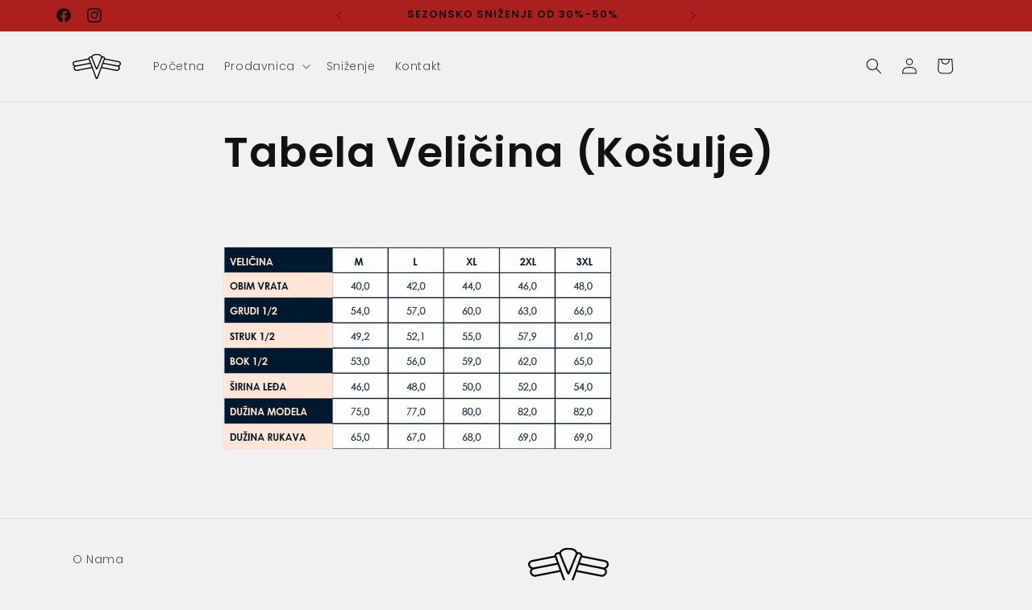

--- FILE ---
content_type: text/css
request_url: https://www.duomos.rs/cdn/shop/t/1/assets/pl--styles.css?v=168586364223453716571756379150
body_size: -258
content:
.--pl--base-heading{all:unset;line-height:normal;font-family:Inter,sans-serif;font-weight:400;font-style:normal;color:var(--color, #000000)}.--pl--heading-style-h1{font-size:64px}.--pl--heading-style-h2{font-size:48px}.--pl--heading-style-h3{font-size:32px}.--pl--heading-style-h4{font-size:24px}.--pl--heading-style-h5{font-size:20px}.--pl--heading-style-h6{font-size:16px}@media screen and (max-width: 768px){.--pl--heading-style-h1{font-size:40px}.--pl--heading-style-h2{font-size:36px}.--pl--heading-style-h3{font-size:32px}}.--pl--base-text{all:unset;line-height:normal;font-family:Inter,sans-serif;font-weight:400;font-style:normal}.--pl--base-text *{margin:0}.--pl--text-size-large{font-size:24px}.--pl--text-size-medium{font-size:20px}.--pl--text-size-regular{font-size:16px}.--pl--text-size-small{font-size:14px}.--pl--text-size-tiny{font-size:12px}.--pl--button{background-color:#000;color:#fff;font-size:16px;border-width:1px;border-color:#000;border-style:solid;border-radius:8px;padding:12px 16px;line-height:normal;font-weight:500;cursor:pointer;display:inline-block;text-align:center;text-decoration:none}.--pl--button.is-primary{background-color:#000;border-color:#000;color:#fff}.--pl--button.is-secondary{background-color:#f3f3f3;color:#000;border-color:#f3f3f3}.--pl--button.is-link{background-color:transparent;color:#0441f7;border:none;padding:2px 4px!important;line-height:normal;font-size:16px;text-decoration:underline}.--pl--button.is-tiny{padding:6px 10px;font-size:12px}.--pl--button.is-small{font-size:14px;padding:8px 12px}.--pl--button.is-regular{padding:10px 20px;font-size:16px}.--pl--button.is-large{padding:14px 32px;font-size:18px}.--pl--button.is-full-width{width:100%;max-width:none}
/*# sourceMappingURL=/cdn/shop/t/1/assets/pl--styles.css.map?v=168586364223453716571756379150 */


--- FILE ---
content_type: text/css
request_url: https://www.duomos.rs/cdn/shop/t/1/assets/pl--base.css?v=73139508501443132031756379151
body_size: 988
content:
*{-webkit-font-smoothing:antialiased;-moz-osx-font-smoothing:grayscale;-webkit-appearance:none}.--pl--section-wrapper{letter-spacing:0}.--pl--hide{display:none!important}.--pl--inline-block{max-width:100%;display:inline-block}.--pl--show-mobile-landscape{display:none!important}.--pl--pos-rel{position:relative}.--pl--container-large{width:100%;max-width:auto;margin-left:auto;margin-right:auto}.--pl--page-width-global{max-width:var(--page-width, 1200px);margin:0 auto}.--pl--padding-global{padding-left:5%;padding-right:5%}@media screen and (max-width: 768px){.--pl--show-mobile-landscape{display:block!important}.--pl--hide-mobile-landscape{display:none!important}}.--pl--group{display:flex}.--pl--flex-1-1-auto{flex:1 1 auto}.--pl--content-group{grid-column-gap:16px;grid-row-gap:16px;flex-flow:column;display:flex}.--pl--action-group{grid-column-gap:16px;grid-row-gap:16px;flex-wrap:wrap;align-items:center;display:flex}.--pl--grid-col-span-2{grid-column:span 2}.--pl--grid-col-span-3{grid-column:span 3}.--pl--grid-col-span-4{grid-column:span 4}.--pl--grid-col-span-5{grid-column:span 5}.--pl--grid-row-span-2{grid-row:span 2}.--pl--grid-row-span-3{grid-row:span 3}.--pl--grid-row-span-4{grid-row:span 4}.--pl--grid-row-span-5{grid-row:span 5}.--pl--padding-section-none{padding-top:0;padding-bottom:0}.--pl--padding-section-small{padding-top:32px;padding-bottom:32px}.--pl--padding-section-medium{padding-top:64px;padding-bottom:64px}.--pl--padding-section-large{padding-top:80px;padding-bottom:80px}.--pl--padding-top{padding-right:0!important;padding-bottom:0!important;padding-left:0!important}.--pl--padding-right{padding-top:0!important;padding-bottom:0!important;padding-left:0!important}.--pl--padding-bottom{padding-top:0!important;padding-right:0!important;padding-left:0!important}.--pl--padding-left{padding-top:0!important;padding-right:0!important;padding-bottom:0!important}.padding-none{padding:0}.padding-tiny{padding:4px}.padding-xxsmall{padding:8px}.padding-xsmall{padding:16px}.padding-small{padding:24px}.padding-medium{padding:32px}.padding-large{padding:48px}.padding-xlarge{padding:64px}.padding-huge{padding:96px}.padding-xhuge{padding:112px}.padding-xxhuge{padding:160px}.--pl--pt-1{padding-top:4px!important}.--pl--pt-2{padding-top:8px!important}.--pl--pt-5vw{padding-top:5vw!important}.--pl--pt-10vw{padding-top:10vw!important}.--pl--pb-1{padding-bottom:4px!important}.--pl--pb-2{padding-bottom:8px!important}.--pl--pb-5vw{padding-bottom:5vw!important}.--pl--pb-10vw{padding-bottom:10vw!important}.--pl--pl-1{padding-left:4px!important}.--pl--pl-2{padding-left:8px!important}.--pl--pl-5vw{padding-left:5vw!important}.--pl--pl-10vw{padding-left:10vw!important}.--pl--pr-1{padding-right:4px!important}.--pl--pr-2{padding-right:8px!important}.--pl--pr-5vw{padding-right:5vw!important}.--pl--pr-10vw{padding-right:10vw!important}.--pl--margin-top-auto{margin-top:auto}.-pl-mt-1{margin-top:4px}.-pl-mt-2{margin-top:8px}.-pl-mt-n1{margin-top:-4px}.-pl-mt-n2{margin-top:-8px}.-pl-mt-n3{margin-top:-12px}.-pl-mt-n4{margin-top:-16px}.-pl-mt-n5{margin-top:-24px}.-pl-mt-n6{margin-top:-32px}.-pl-mt-n7{margin-top:-48px}.-pl-mt-n8{margin-top:-64px}.-pl-mt-n9{margin-top:-80px}.-pl-mt-n10{margin-top:-96px}.-pl-mb-n1{margin-bottom:-4px}.-pl-mb-n2{margin-bottom:-8px}.-pl-mb-n3{margin-bottom:-12px}.-pl-mb-n4{margin-bottom:-16px}@media screen and (max-width: 768px){.-pl-mb-n1{margin-bottom:-2px}.-pl-mb-n2{margin-bottom:-4px}.-pl-mb-n3{margin-bottom:-6px}.-pl-mb-n4{margin-bottom:-8px}}.--pl--fw-thin{font-weight:200}.--pl--fw-light{font-weight:300}.--pl--fw-regular{font-weight:400}.--pl--fw-medium{font-weight:500}.--pl--fw-semibold{font-weight:600}.--pl--fw-bold{font-weight:700}.--pl--fw-extrabold{font-weight:800}.--pl--fw-black{font-weight:900}.--pl--text-weight-semibold{font-weight:600}.--pl--no-wrap{white-space:nowrap;overflow:hidden}.--pl--truncate-1line{max-width:100%;white-space:nowrap;overflow:hidden;text-overflow:ellipsis}.--pl--truncate-2lines{display:-webkit-box;overflow:hidden;-webkit-line-clamp:2;line-clamp:2;-webkit-box-orient:vertical}.--pl--truncate-3lines>*{display:-webkit-box;overflow:hidden;-webkit-line-clamp:3;line-clamp:3;-webkit-box-orient:vertical}.--pl--truncate-4lines{display:-webkit-box;overflow:hidden;-webkit-line-clamp:4;line-clamp:4;-webkit-box-orient:vertical}.--pl--truncate-5lines{display:-webkit-box;overflow:hidden;-webkit-line-clamp:5;line-clamp:5;-webkit-box-orient:vertical}.--pl--truncate-flex{min-width:0;display:-webkit-box;overflow:hidden;-webkit-line-clamp:2;-webkit-box-orient:vertical}.--pl--truncate-responsive{display:-webkit-box;overflow:hidden;-webkit-box-orient:vertical;-webkit-line-clamp:3}@media (max-width: 768px){.--pl--truncate-responsive{-webkit-line-clamp:2}}.--pl--rich-text{all:unset;font-weight:400;line-height:1.5}.--pl--rich-text p{margin:0;padding:0}.--pl--background-color-primary{background-color:#fff}.--pl--background-color-secondary{background-color:#f3f3f3}.--pl--background-color-alternate{background-color:#000}.--pl--heading-color-primary,.--pl--heading-color-secondary{color:#000}.--pl--heading-color-alternate{color:#fff}.--pl--text-color-primary,.--pl--text-color-secondary{color:#000}.--pl--text-color-alternate{color:#fff}.--pl--square{aspect-ratio:1 / 1;width:100%}.--pl--4-3{aspect-ratio:4 / 3;width:100%}.--pl--3-4{aspect-ratio:3 / 4;width:100%}.--pl--5-6{aspect-ratio:5 / 6;width:100%}.--pl--6-5{aspect-ratio:6 / 5;width:100%}.-pl-ar-1-1{aspect-ratio:1 / 1}@media screen and (max-width: 768px){.--pl--3-4-mobile{aspect-ratio:3 / 4;width:100%}}.-pl-w-fill{width:100%}.-pl-w-fit{width:fit-content}.--pl--button-full-width{width:100%;max-width:none}.-pl-h-fill{height:100%}.-pl-h-fit{height:fit-content}.-pl-h-auto{height:auto}.-pl-max-h-1{max-height:16px}.-pl-max-h-2{max-height:32px}.-pl-max-h-3{max-height:48px}.-pl-max-h-4{max-height:64px}.--pl--card,.--pl--product-card{display:flex;flex:1 1 auto}.pl--container-mirror-child{display:contents}.--pl--base-card-1{display:flex;flex-direction:column;align-items:center;justify-content:flex-start;position:relative;padding:16px;background-color:#fff;border:1px solid #ccc;border-radius:8px;overflow:hidden;transition:all .2s ease-in-out;width:auto;height:auto;flex:1 1 auto}a.--pl--base-product-card-1{text-decoration:none;color:inherit;outline:none;cursor:pointer;display:inherit}.--pl--video-block-1{width:100%;height:100%;object-fit:cover;cursor:pointer}.--pl--video{display:block;object-fit:cover;object-position:center center;width:100%;height:100%;cursor:pointer;position:relative}.--pl--reset-iframe{border:unset;padding:0;margin:0;width:100%;height:100%}.--pl--video-placeholder{display:block;object-fit:cover;object-position:center center;width:100%;height:100%;pointer-events:none}.--pl--light-controls-wrapper{position:absolute;top:auto;right:12px;bottom:12px;left:auto;z-index:2;transition:opacity .2s ease}.--pl--light-controls-button{padding:6px;border-radius:100%;background-color:#0000001a;-webkit-backdrop-filter:blur(10px);backdrop-filter:blur(10px);color:#fff;font-size:12px;display:flex;cursor:pointer!important;transition:background-color .2s ease}.--pl--light-controls-button:hover{background-color:#0006}.--pl--light-controls-button .--pl--svg-wrapper-light-controls{height:14px;width:14px}.--pl--yt-thumbnail-wrapper{position:absolute;top:0;left:0;width:100%;height:100%;cursor:pointer;overflow:hidden}.--pl--yt-thumbnail-wrapper img{width:100%;height:100%;object-fit:cover}.--pl--yt-play-button{transition:transform .2s ease}.--pl--yt-thumbnail-wrapper:hover .--pl--yt-play-button{transform:scale(1.1)}.thumbnail-svg-wrapper{height:36px;width:36px;color:#fff}.pause_background{padding:16px;background-color:#0000004d;border-radius:100%;-webkit-backdrop-filter:blur(10px);backdrop-filter:blur(10px);transition:opacity .2s ease}.--pl--image-container-snippet{position:absolute;left:0%;top:0%;right:0%;bottom:0%;z-index:0}.--pl--image-overlay-snippet{position:absolute;left:0;top:0;right:0;bottom:0;background-color:#000;pointer-events:none;display:block!important}.--pl--image-snippet{display:block;object-fit:cover;object-position:center center;width:100%;height:100%}
/*# sourceMappingURL=/cdn/shop/t/1/assets/pl--base.css.map?v=73139508501443132031756379151 */


--- FILE ---
content_type: image/svg+xml
request_url: https://www.duomos.rs/cdn/shop/files/Logovcina.svg?v=1711321023&width=60
body_size: 1736
content:
<svg xml:space="preserve" style="enable-background:new 0 0 640.4 340.4;" viewBox="0 0 640.4 340.4" y="0px" x="0px" xmlns:xlink="http://www.w3.org/1999/xlink" xmlns="http://www.w3.org/2000/svg" id="Layer_1" version="1.1">
<style type="text/css">
	.st0{fill:#FFFAED;}
	.st1{fill:#00192E;}
</style>
<text style="font-family:'CenturyGothic'; font-size:47.6205px;" class="st0" transform="matrix(1 0 0 1 -4809.9771 277.516)">supreme &amp; dominate</text>
<rect height="1920" width="1920" class="st0" y="-719.3" x="-2245.8"></rect>
<g>
	<g>
		<path d="M-1847.7,187.7h-95.2v16.7l23.9,5.3v162.3l-23.9,5.2v17.2h95.2c62.9,0,100.4-38.8,100.4-103.9
			C-1747.3,226.1-1784.8,187.7-1847.7,187.7z M-1847.5,372.8h-45.2V209.3h45.2c46.4,0,74.1,30.4,74.1,81.2
			C-1773.3,342-1801,372.8-1847.5,372.8z" class="st1"></path>
	</g>
	<g>
		<path d="M-1593.5,187.7v16.4l23.7,5.3v98c0,44.8-18.8,67.5-55.7,67.5c-36.8,0-56.2-23.4-56.2-67.5v-98l23.7-5.3v-16.4
			h-73.9v16.4l23.7,5.3v98c0,58.7,28.5,89.7,82.6,89.7c53.8,0,82.3-31,82.3-89.7v-98l24.2-5.3v-16.4H-1593.5z" class="st1"></path>
	</g>
	<g>
		<path d="M-1407.4,185.1c-58.8,0-96.8,41.4-96.8,105.4c0,64.7,38,106.5,96.8,106.5c58.5,0,96.2-41.8,96.2-106.5
			C-1311.1,226.5-1348.9,185.1-1407.4,185.1z M-1354.2,349c-12.5,16.9-30.9,25.8-53.2,25.8c-22.3,0-40.8-8.9-53.3-25.8
			c-11-14.9-17.1-35.7-17.1-58.5c0-22.7,6.1-43.3,17.2-58c12.5-16.6,30.9-25.3,53.2-25.3c51.8,0,70.2,44.9,70.2,83.3
			C-1337.2,313.4-1343.2,334.2-1354.2,349z" class="st1"></path>
	</g>
	<g>
		<path d="M-1025.3,204.4v-16.7h-67.7l-62.5,150.2l-62.5-150.2h-67.1v16.7l23.9,5.3v162.8l-23.9,5.3v16.7h73.4v-16.7
			l-23.1-5.3V206.9l66.1,159.3h26.5l66.4-159.3v165.4l-22.9,5.2v16.7h73.4v-16.7l-24.5-5.3V209.6L-1025.3,204.4z" class="st1"></path>
	</g>
	<g>
		<path d="M-902.6,185.1c-58.8,0-96.8,41.4-96.8,105.4c0,64.7,38,106.5,96.8,106.5c58.5,0,96.2-41.8,96.2-106.5
			C-806.4,226.5-844.1,185.1-902.6,185.1z M-849.4,349c-12.5,16.9-30.9,25.8-53.2,25.8c-22.3,0-40.8-8.9-53.3-25.8
			c-11-14.9-17.1-35.7-17.1-58.5c0-22.7,6.1-43.3,17.2-58c12.5-16.6,30.9-25.3,53.2-25.3c51.8,0,70.2,44.9,70.2,83.3
			C-832.4,313.4-838.5,334.2-849.4,349z" class="st1"></path>
	</g>
	<g>
		<path d="M-697.3,279.4c-28.4-8.8-55.2-17.1-55.2-41c0-29.9,36.4-33.1,52-33.1c10.5,0,21.1,2.3,31.3,4.6
			c2.8,0.6,5.5,1.2,8.2,1.8l1.3,0.3l3.1,32h20.7v-46.5c-19.7-5.9-41.8-12.4-63.4-12.4c-18.6,0-79.4,4-79.4,55.2
			c0,39.3,38.6,50.9,72.7,61.1c27.3,8.2,50.9,15.3,50.9,34.9c0,35.2-36.7,40.5-58.6,40.5c-12.2,0-24.3-3.3-36-6.5l-4.6-1.2
			l-3.1-31.9h-21.8v46.3c20.7,6.7,44.5,13.7,67.1,13.7c31.1,0,83.3-7.8,83.3-59.9C-628.8,300.7-663.6,289.9-697.3,279.4z" class="st1"></path>
	</g>
</g>
<path d="M-1285.2,37.5C-1285.2,37.5-1285.2,37.5-1285.2,37.5L-1285.2,37.5z M-1200.3-153.6c-5.3,14.6-10.5,29.2-15.8,43.8
	c0.3,0.1,0.6,0.1,0.9,0.2l192.5,37.6l0.1,0c8.5,1.8,16.8-2.8,22.2-9.7c2.2-2.9,4-6.1,4.9-9.5c0.9-3.2,1.2-6.5,0.6-9.5
	c-1.2-6.3-6.2-12.1-16.7-15.4l-154-30.7L-1200.3-153.6z M-1179.1-211.6c-5.4,14.6-10.7,29.1-16,43.7l35.6,7.1l150.9,29.5l0.1,0
	c8.5,1.8,16.8-2.8,22.2-9.7c2.2-2.9,4-6.1,4.9-9.5c0.9-3.2,1.2-6.5,0.6-9.5c-1.2-6.3-6.2-12.1-16.7-15.4L-1179.1-211.6z
	 M-1231.1-231.7c0.1-1.3,0.6-2.7,1.1-4c0.3-0.8,0.6-1.6,0.8-2.4c1.7-6,0.4-11.5-3-16.3c-4-5.4-10.7-10.1-19.2-13.5
	c-2.4-1-5-1.9-7.6-2.6c-2.7-0.8-6.8-1.3-11.6-1.6c-5.1-0.3-10.6-0.5-15.6-0.5c-5,0-10.5,0.1-15.6,0.5c-4.7,0.3-8.8,0.8-11.6,1.6
	c-2.7,0.8-5.2,1.6-7.6,2.6c-8.5,3.4-15.2,8.1-19.2,13.5c-3.5,4.8-4.7,10.3-3,16.3c0.2,0.8,0.5,1.6,0.8,2.4c0.3,0.8,0.7,1.7,0.9,2.5
	l55.5,138L-1231.1-231.7z M-1285.8,38.8c0.1-0.1,0.2-0.5,0.4-1c16.1-43.6,31.9-87.4,47.6-131.2c15.3-42.7,30.7-85.3,47.1-129.9
	c0.1-0.5,0.3-0.9,0.5-1.3c1.1-3.5-0.8-7.1-3.8-9.8c-1.6-1.4-3.5-2.6-5.6-3.4c-2-0.8-4.1-1.2-6.1-1.2c-3.6,0-7.1,1.8-9,6.1l-58.3,145
	c0,0-0.3,0.7-0.3,0.7c-1.5,2.9-2.9,5.2-4.2,6.9l0,0c-2.5,3.3-5.2,5.1-8.4,5.2h-0.2c-3.2-0.1-6-1.9-8.4-5.2l0,0
	c-1.3-1.7-2.6-4-4.2-6.9c0,0-0.3-0.7-0.3-0.7l-58.3-145c-1.9-4.2-5.3-6-8.9-6c-2,0-4.1,0.4-6.1,1.2c-2,0.8-3.9,2-5.6,3.4
	c-2.8,2.5-4.6,5.7-4,8.9c0.5,0.9,1,2.2,1.3,3.9c0,0,0,0,0,0.1c16.2,43.9,31.3,86,46.4,128.1c15.7,43.8,31.5,87.5,47.6,131.1
	c0.3,0.6,0.4,1.1,0.5,1.2 M-1371.6-153.6l-34.6,6.8l-154,30.7c-10.5,3.4-15.5,9.2-16.7,15.4c-0.6,3.1-0.3,6.4,0.6,9.5
	c1,3.4,2.7,6.6,4.9,9.5c5.4,6.9,13.7,11.4,22.2,9.7l0.1,0l192.5-37.6c0.2,0,0.5-0.1,0.7-0.1C-1361.1-124.4-1366.3-139-1371.6-153.6z
	 M-1412.1-160.8l35.4-7c-5.3-14.6-10.6-29.2-16-43.7l-181.5,36.1c-10.5,3.4-15.5,9.2-16.7,15.4c-0.6,3.1-0.3,6.4,0.6,9.5
	c1,3.4,2.7,6.6,4.9,9.5c5.4,6.9,13.7,11.4,22.2,9.7l0.1,0L-1412.1-160.8z M-1357.6-252.4c1.1-3.8,2.9-7.4,5.4-10.8
	c5.6-7.8,14.6-14.1,25.6-18.6c2.9-1.2,6-2.2,9.2-3.1c3.9-1.1,9.1-1.8,14.6-2.2c5.1-0.3,11-0.5,16.6-0.5c5.6,0,11.5,0.1,16.6,0.5
	c5.6,0.4,10.7,1,14.6,2.2c3.2,0.9,6.2,2,9.2,3.1c11,4.5,20,10.8,25.6,18.6c2.5,3.4,4.3,7.1,5.4,10.9c2.8-1.1,5.8-1.6,8.9-1.6
	c3.9,0,7.9,0.8,11.6,2.2c3.7,1.4,7.1,3.5,10,6.1c5.8,5.1,9.5,12,9.2,19.6l180.6,36c0,0,0.7,0.2,0.7,0.2c17,5.2,25.2,15.6,27.4,27.1
	c1,5.4,0.6,11-0.9,16.4c-1.5,5.2-4.1,10.2-7.5,14.5c-3.9,4.9-8.8,9.1-14.4,11.9c4.8,4.8,7.6,10.5,8.8,16.5c1,5.4,0.6,11-0.9,16.4
	c-1.5,5.2-4.1,10.2-7.5,14.5c-8.6,11-22.3,18.1-36.8,15.1l0.1,0L-1218-95.1c-1.1-0.2-2.2-0.4-3.1-0.8c-0.9,2.5-1.8,4.9-2.7,7.4
	c-15.5,43.2-31,86.4-47.7,131.4c0,0-0.2,0.5-0.2,0.5c-1,2.1-1.8,4.1-4,6.2c-2.4,2.2-5.5,3.7-10.3,3.7c-4.8,0-7.9-1.4-10.3-3.7
	c-2.2-2.1-3-4.1-4-6.2c0,0-0.2-0.5-0.2-0.5c-16.7-45.1-32.2-88.3-47.7-131.4c-0.9-2.4-1.8-4.9-2.6-7.3c-0.9,0.3-1.9,0.5-2.9,0.7
	l-192.5,37.6l0.1,0c-14.5,3-28.3-4.1-36.8-15.1c-3.4-4.3-6-9.3-7.5-14.5c-1.6-5.4-2-11-0.9-16.4c1.1-6,3.9-11.7,8.8-16.5
	c-5.6-2.8-10.5-7-14.4-11.9c-3.4-4.3-6-9.3-7.5-14.5c-1.6-5.4-2-11-0.9-16.4c2.2-11.5,10.4-21.8,27.4-27.1c0,0,0.7-0.2,0.7-0.2
	l180.4-35.9c-0.3-7.6,3.4-14.5,9.2-19.6c2.9-2.5,6.3-4.6,10-6.1c3.7-1.5,7.7-2.3,11.6-2.2C-1363.2-253.8-1360.3-253.4-1357.6-252.4z"></path>
<path d="M320.8,324.6C320.8,324.6,320.8,324.6,320.8,324.6L320.8,324.6z M405.8,133.5c-5.3,14.6-10.5,29.2-15.8,43.8
	c0.3,0.1,0.6,0.1,0.9,0.2l192.5,37.6l0.1,0c8.5,1.8,16.8-2.8,22.2-9.7c2.2-2.9,4-6.1,4.9-9.5c0.9-3.2,1.2-6.5,0.6-9.5
	c-1.2-6.3-6.2-12.1-16.7-15.4l-154-30.7L405.8,133.5z M426.9,75.5c-5.4,14.6-10.7,29.1-16,43.7l35.6,7.1l150.9,29.5l0.1,0
	c8.5,1.8,16.8-2.8,22.2-9.7c2.2-2.9,4-6.1,4.9-9.5c0.9-3.2,1.2-6.5,0.6-9.5c-1.2-6.3-6.2-12.1-16.7-15.4L426.9,75.5z M375,55.4
	c0.1-1.3,0.6-2.7,1.1-4c0.3-0.8,0.6-1.6,0.8-2.4c1.7-6,0.4-11.5-3-16.3c-4-5.4-10.7-10.1-19.2-13.5c-2.4-1-5-1.9-7.6-2.6
	c-2.7-0.8-6.8-1.3-11.6-1.6c-5.1-0.3-10.6-0.5-15.6-0.5c-5,0-10.5,0.1-15.6,0.5c-4.7,0.3-8.8,0.8-11.6,1.6c-2.7,0.8-5.2,1.6-7.6,2.6
	c-8.5,3.4-15.2,8.1-19.2,13.5c-3.5,4.8-4.7,10.3-3,16.3c0.2,0.8,0.5,1.6,0.8,2.4c0.3,0.8,0.7,1.7,0.9,2.5l55.5,138L375,55.4z
	 M320.2,325.9c0.1-0.1,0.2-0.5,0.4-1c16.1-43.6,31.9-87.4,47.6-131.2c15.3-42.7,30.7-85.3,47.1-129.9c0.1-0.5,0.3-0.9,0.5-1.3
	c1.1-3.5-0.8-7.1-3.8-9.8c-1.6-1.4-3.5-2.6-5.6-3.4c-2-0.8-4.1-1.2-6.1-1.2c-3.6,0-7.1,1.8-9,6.1l-58.3,145c0,0-0.3,0.7-0.3,0.7
	c-1.5,2.9-2.9,5.2-4.2,6.9l0,0c-2.5,3.3-5.2,5.1-8.4,5.2H320c-3.2-0.1-6-1.9-8.4-5.2l0,0c-1.3-1.7-2.6-4-4.2-6.9
	c0,0-0.3-0.7-0.3-0.7l-58.3-145c-1.9-4.2-5.3-6-8.9-6c-2,0-4.1,0.4-6.1,1.2c-2,0.8-3.9,2-5.6,3.4c-2.8,2.5-4.6,5.7-4,8.9
	c0.5,0.9,1,2.2,1.3,3.9c0,0,0,0,0,0.1c16.2,43.9,31.3,86,46.4,128.1c15.7,43.8,31.5,87.5,47.6,131.1c0.3,0.6,0.4,1.1,0.5,1.2
	 M234.4,133.5l-34.6,6.8l-154,30.7c-10.5,3.4-15.5,9.2-16.7,15.4c-0.6,3.1-0.3,6.4,0.6,9.5c1,3.4,2.7,6.6,4.9,9.5
	c5.4,6.9,13.7,11.4,22.2,9.7l0.1,0l192.5-37.6c0.2,0,0.5-0.1,0.7-0.1C245,162.7,239.7,148.1,234.4,133.5z M193.9,126.3l35.4-7
	c-5.3-14.6-10.6-29.2-16-43.7L31.8,111.6c-10.5,3.4-15.5,9.2-16.7,15.4c-0.6,3.1-0.3,6.4,0.6,9.5c1,3.4,2.7,6.6,4.9,9.5
	c5.4,6.9,13.7,11.4,22.2,9.7l0.1,0L193.9,126.3z M248.5,34.7c1.1-3.8,2.9-7.4,5.4-10.8c5.6-7.8,14.6-14.1,25.6-18.6
	c2.9-1.2,6-2.2,9.2-3.1c3.9-1.1,9.1-1.8,14.6-2.2c5.1-0.3,11-0.5,16.6-0.5c5.6,0,11.5,0.1,16.6,0.5c5.6,0.4,10.7,1,14.6,2.2
	c3.2,0.9,6.2,2,9.2,3.1c11,4.5,20,10.8,25.6,18.6c2.5,3.4,4.3,7.1,5.4,10.9c2.8-1.1,5.8-1.6,8.9-1.6c3.9,0,7.9,0.8,11.6,2.2
	c3.7,1.4,7.1,3.5,10,6.1c5.8,5.1,9.5,12,9.2,19.6l180.6,36c0,0,0.7,0.2,0.7,0.2c17,5.2,25.2,15.6,27.4,27.1c1,5.4,0.6,11-0.9,16.4
	c-1.5,5.2-4.1,10.2-7.5,14.5c-3.9,4.9-8.8,9.1-14.4,11.9c4.8,4.8,7.6,10.5,8.8,16.5c1,5.4,0.6,11-0.9,16.4
	c-1.5,5.2-4.1,10.2-7.5,14.5c-8.6,11-22.3,18.1-36.8,15.1l0.1,0L388.1,192c-1.1-0.2-2.2-0.4-3.1-0.8c-0.9,2.5-1.8,4.9-2.7,7.4
	c-15.5,43.2-31,86.4-47.7,131.4c0,0-0.2,0.5-0.2,0.5c-1,2.1-1.8,4.1-4,6.2c-2.4,2.2-5.5,3.7-10.3,3.7c-4.8,0-7.9-1.4-10.3-3.7
	c-2.2-2.1-3-4.1-4-6.2c0,0-0.2-0.5-0.2-0.5c-16.7-45.1-32.2-88.3-47.7-131.4c-0.9-2.4-1.8-4.9-2.6-7.3c-0.9,0.3-1.9,0.5-2.9,0.7
	L59.8,229.7l0.1,0c-14.5,3-28.3-4.1-36.8-15.1c-3.4-4.3-6-9.3-7.5-14.5c-1.6-5.4-2-11-0.9-16.4c1.1-6,3.9-11.7,8.8-16.5
	c-5.6-2.8-10.5-7-14.4-11.9c-3.4-4.3-6-9.3-7.5-14.5c-1.6-5.4-2-11-0.9-16.4C2.7,112.9,11,102.5,28,97.3c0,0,0.7-0.2,0.7-0.2
	l180.4-35.9c-0.3-7.6,3.4-14.5,9.2-19.6c2.9-2.5,6.3-4.6,10-6.1c3.7-1.5,7.7-2.3,11.6-2.2C242.8,33.3,245.7,33.7,248.5,34.7z"></path>
<text style="font-family:'CenturyGothic'; font-size:76.3218px;" class="st1" transform="matrix(1 0 0 1 -1678.3928 849.2012)">supreme &amp; dominate</text>
<rect height="1920" width="1920" class="st1" y="-719.3" x="-4214.2"></rect>
<g>
	<g>
		<path d="M-3816.1,187.7h-95.2v16.7l23.9,5.3v162.3l-23.9,5.2v17.2h95.2c62.9,0,100.4-38.8,100.4-103.9
			C-3715.6,226.1-3753.2,187.7-3816.1,187.7z M-3815.8,372.8h-45.2V209.3h45.2c46.4,0,74.1,30.4,74.1,81.2
			C-3741.7,342-3769.4,372.8-3815.8,372.8z" class="st0"></path>
	</g>
	<g>
		<path d="M-3561.9,187.7v16.4l23.7,5.3v98c0,44.8-18.8,67.5-55.7,67.5c-36.8,0-56.2-23.4-56.2-67.5v-98l23.7-5.3v-16.4
			h-73.9v16.4l23.7,5.3v98c0,58.7,28.5,89.7,82.6,89.7c53.8,0,82.3-31,82.3-89.7v-98l24.2-5.3v-16.4H-3561.9z" class="st0"></path>
	</g>
	<g>
		<path d="M-3375.7,185.1c-58.8,0-96.8,41.4-96.8,105.4c0,64.7,38,106.5,96.8,106.5c58.5,0,96.2-41.8,96.2-106.5
			C-3279.5,226.5-3317.2,185.1-3375.7,185.1z M-3322.5,349c-12.5,16.9-30.9,25.8-53.2,25.8c-22.4,0-40.8-8.9-53.3-25.8
			c-11-14.9-17.1-35.7-17.1-58.5c0-22.7,6.1-43.3,17.2-58c12.5-16.6,30.9-25.3,53.2-25.3c51.8,0,70.2,44.9,70.2,83.3
			C-3305.5,313.4-3311.6,334.2-3322.5,349z" class="st0"></path>
	</g>
	<g>
		<path d="M-2993.7,204.4v-16.7h-67.7l-62.5,150.2l-62.5-150.2h-67.1v16.7l23.9,5.3v162.8l-23.9,5.3v16.7h73.4v-16.7
			l-23.1-5.3V206.9l66.1,159.3h26.5l66.4-159.3v165.4l-22.9,5.2v16.7h73.4v-16.7l-24.5-5.3V209.6L-2993.7,204.4z" class="st0"></path>
	</g>
	<g>
		<path d="M-2871,185.1c-58.8,0-96.8,41.4-96.8,105.4c0,64.7,38,106.5,96.8,106.5c58.5,0,96.2-41.8,96.2-106.5
			C-2774.7,226.5-2812.5,185.1-2871,185.1z M-2817.8,349c-12.5,16.9-30.9,25.8-53.2,25.8c-22.3,0-40.8-8.9-53.3-25.8
			c-11-14.9-17.1-35.7-17.1-58.5c0-22.7,6.1-43.3,17.2-58c12.5-16.6,30.9-25.3,53.2-25.3c51.8,0,70.2,44.9,70.2,83.3
			C-2800.8,313.4-2806.8,334.2-2817.8,349z" class="st0"></path>
	</g>
	<g>
		<path d="M-2665.7,279.4c-28.4-8.8-55.2-17.1-55.2-41c0-29.9,36.4-33.1,52-33.1c10.5,0,21.1,2.3,31.3,4.6
			c2.8,0.6,5.5,1.2,8.2,1.8l1.3,0.3l3.1,32h20.7v-46.5c-19.7-5.9-41.8-12.4-63.4-12.4c-18.6,0-79.4,4-79.4,55.2
			c0,39.3,38.6,50.9,72.7,61.1c27.3,8.2,50.9,15.3,50.9,34.9c0,35.2-36.7,40.5-58.6,40.5c-12.2,0-24.3-3.3-36-6.5l-4.6-1.2
			l-3.1-31.9h-21.8v46.3c20.7,6.7,44.5,13.7,67.1,13.7c31.1,0,83.3-7.8,83.3-59.9C-2597.1,300.7-2632,289.9-2665.7,279.4z" class="st0"></path>
	</g>
</g>
<path d="M-3253.6,37.5C-3253.6,37.5-3253.6,37.5-3253.6,37.5L-3253.6,37.5z M-3168.6-153.6
	c-5.3,14.6-10.5,29.2-15.8,43.8c0.3,0.1,0.6,0.1,0.9,0.2L-2991-72l0.1,0c8.5,1.8,16.8-2.8,22.2-9.7c2.2-2.9,4-6.1,4.9-9.5
	c0.9-3.2,1.2-6.5,0.6-9.5c-1.2-6.3-6.2-12.1-16.7-15.4l-154-30.7L-3168.6-153.6z M-3147.5-211.6c-5.4,14.6-10.7,29.1-16,43.7
	l35.6,7.1l150.9,29.5l0.1,0c8.5,1.8,16.8-2.8,22.2-9.7c2.2-2.9,4-6.1,4.9-9.5c0.9-3.2,1.2-6.5,0.6-9.5c-1.2-6.3-6.2-12.1-16.7-15.4
	L-3147.5-211.6z M-3199.4-231.7c0.1-1.3,0.6-2.7,1.1-4c0.3-0.8,0.6-1.6,0.8-2.4c1.7-6,0.4-11.5-3-16.3c-4-5.4-10.7-10.1-19.2-13.5
	c-2.4-1-5-1.9-7.6-2.6c-2.7-0.8-6.8-1.3-11.6-1.6c-5.1-0.3-10.6-0.5-15.6-0.5c-5,0-10.5,0.1-15.6,0.5c-4.7,0.3-8.8,0.8-11.6,1.6
	c-2.7,0.8-5.2,1.6-7.6,2.6c-8.5,3.4-15.2,8.1-19.2,13.5c-3.5,4.8-4.7,10.3-3,16.3c0.2,0.8,0.5,1.6,0.8,2.4c0.3,0.8,0.7,1.7,0.9,2.5
	l55.5,138L-3199.4-231.7z M-3254.1,38.8c0.1-0.1,0.2-0.5,0.4-1c16.1-43.6,31.9-87.4,47.6-131.2c15.3-42.7,30.7-85.3,47.1-129.9
	c0.1-0.5,0.3-0.9,0.5-1.3c1.1-3.5-0.8-7.1-3.8-9.8c-1.6-1.4-3.5-2.6-5.6-3.4c-2-0.8-4.1-1.2-6.1-1.2c-3.6,0-7.1,1.8-9,6.1l-58.3,145
	c0,0-0.3,0.7-0.3,0.7c-1.5,2.9-2.9,5.2-4.2,6.9l0,0c-2.5,3.3-5.2,5.1-8.4,5.2h-0.2c-3.2-0.1-6-1.9-8.4-5.2l0,0
	c-1.3-1.7-2.6-4-4.2-6.9c0,0-0.3-0.7-0.3-0.7l-58.3-145c-1.9-4.2-5.3-6-8.9-6c-2,0-4.1,0.4-6.1,1.2c-2,0.8-3.9,2-5.6,3.4
	c-2.8,2.5-4.6,5.7-4,8.9c0.5,0.9,1,2.2,1.3,3.9c0,0,0,0,0,0.1c16.2,43.9,31.3,86,46.4,128.1c15.7,43.8,31.5,87.5,47.6,131.1
	c0.3,0.6,0.4,1.1,0.5,1.2 M-3339.9-153.6l-34.6,6.8l-154,30.7c-10.5,3.4-15.5,9.2-16.7,15.4c-0.6,3.1-0.3,6.4,0.6,9.5
	c1,3.4,2.7,6.6,4.9,9.5c5.4,6.9,13.7,11.4,22.2,9.7l0.1,0l192.5-37.6c0.2,0,0.5-0.1,0.7-0.1C-3329.4-124.4-3334.7-139-3339.9-153.6z
	 M-3380.5-160.8l35.4-7c-5.3-14.6-10.6-29.2-16-43.7l-181.5,36.1c-10.5,3.4-15.5,9.2-16.7,15.4c-0.6,3.1-0.3,6.4,0.6,9.5
	c1,3.4,2.7,6.6,4.9,9.5c5.4,6.9,13.7,11.4,22.2,9.7l0.1,0L-3380.5-160.8z M-3325.9-252.4c1.1-3.8,2.9-7.4,5.4-10.8
	c5.6-7.8,14.6-14.1,25.6-18.6c2.9-1.2,6-2.2,9.2-3.1c3.9-1.1,9.1-1.8,14.6-2.2c5.1-0.3,11-0.5,16.6-0.5s11.5,0.1,16.6,0.5
	c5.6,0.4,10.7,1,14.6,2.2c3.2,0.9,6.2,2,9.2,3.1c11,4.5,20,10.8,25.6,18.6c2.5,3.4,4.3,7.1,5.4,10.9c2.8-1.1,5.8-1.6,8.9-1.6
	c3.9,0,7.9,0.8,11.6,2.2c3.7,1.4,7.1,3.5,10,6.1c5.8,5.1,9.5,12,9.2,19.6l180.6,36c0,0,0.7,0.2,0.7,0.2c17,5.2,25.2,15.6,27.4,27.1
	c1,5.4,0.6,11-0.9,16.4c-1.5,5.2-4.1,10.2-7.5,14.5c-3.9,4.9-8.8,9.1-14.4,11.9c4.8,4.8,7.6,10.5,8.8,16.5c1,5.4,0.6,11-0.9,16.4
	c-1.5,5.2-4.1,10.2-7.5,14.5c-8.6,11-22.3,18.1-36.8,15.1l0.1,0l-192.5-37.6c-1.1-0.2-2.2-0.4-3.1-0.8c-0.9,2.5-1.8,4.9-2.7,7.4
	c-15.5,43.2-31,86.4-47.7,131.4c0,0-0.2,0.5-0.2,0.5c-1,2.1-1.8,4.1-4,6.2c-2.4,2.2-5.5,3.7-10.3,3.7c-4.8,0-7.9-1.4-10.3-3.7
	c-2.2-2.1-3-4.1-4-6.2c0,0-0.2-0.5-0.2-0.5c-16.7-45.1-32.2-88.3-47.7-131.4c-0.9-2.4-1.8-4.9-2.6-7.3c-0.9,0.3-1.9,0.5-2.9,0.7
	l-192.5,37.6l0.1,0c-14.5,3-28.3-4.1-36.8-15.1c-3.4-4.3-6-9.3-7.5-14.5c-1.6-5.4-2-11-0.9-16.4c1.1-6,3.9-11.7,8.8-16.5
	c-5.6-2.8-10.5-7-14.4-11.9c-3.4-4.3-6-9.3-7.5-14.5c-1.6-5.4-2-11-0.9-16.4c2.2-11.5,10.4-21.8,27.4-27.1c0,0,0.7-0.2,0.7-0.2
	l180.4-35.9c-0.3-7.6,3.4-14.5,9.2-19.6c2.9-2.5,6.3-4.6,10-6.1c3.7-1.5,7.7-2.3,11.6-2.2C-3331.5-253.8-3328.6-253.4-3325.9-252.4z" class="st0"></path>
<text style="font-family:'CenturyGothic'; font-size:76.3218px;" class="st0" transform="matrix(1 0 0 1 -3646.7429 849.201)">supreme &amp; dominate</text>
<text style="font-family:'CenturyGothic-Bold'; font-size:47.6205px;" class="st0" transform="matrix(1 0 0 1 -4809.9771 330.7142)">supreme &amp; dominate</text>
<rect height="413.3" width="413.3" class="st1" y="-714.6" x="-4675.9"></rect>
<rect height="413.3" width="413.3" class="st0" y="-301.3" x="-4675.9"></rect>
</svg>


--- FILE ---
content_type: image/svg+xml
request_url: https://www.duomos.rs/cdn/shop/files/Logo_d98ea55d-7ef0-4528-bfa0-3ba4246b00af.svg?v=1737120609&width=1100
body_size: 1858
content:
<svg xml:space="preserve" style="enable-background:new 0 0 640.4 340.4;" viewBox="0 0 640.4 340.4" y="0px" x="0px" xmlns:xlink="http://www.w3.org/1999/xlink" xmlns="http://www.w3.org/2000/svg" id="Layer_1" version="1.1">
<style type="text/css">
	.st0{fill:#FFFAED;}
	.st1{fill:#00192E;}
</style>
<text style="font-family:'CenturyGothic'; font-size:47.6205px;" class="st0" transform="matrix(1 0 0 1 -4809.9771 277.516)">supreme &amp; dominate</text>
<rect height="1920" width="1920" class="st0" y="-719.3" x="-2245.8"></rect>
<g>
	<g>
		<path d="M-1847.7,187.7h-95.2v16.7l23.9,5.3v162.3l-23.9,5.2v17.2h95.2c62.9,0,100.4-38.8,100.4-103.9
			C-1747.3,226.1-1784.8,187.7-1847.7,187.7z M-1847.5,372.8h-45.2V209.3h45.2c46.4,0,74.1,30.4,74.1,81.2
			C-1773.3,342-1801,372.8-1847.5,372.8z" class="st1"></path>
	</g>
	<g>
		<path d="M-1593.5,187.7v16.4l23.7,5.3v98c0,44.8-18.8,67.5-55.7,67.5c-36.8,0-56.2-23.4-56.2-67.5v-98l23.7-5.3v-16.4
			h-73.9v16.4l23.7,5.3v98c0,58.7,28.5,89.7,82.6,89.7c53.8,0,82.3-31,82.3-89.7v-98l24.2-5.3v-16.4H-1593.5z" class="st1"></path>
	</g>
	<g>
		<path d="M-1407.4,185.1c-58.8,0-96.8,41.4-96.8,105.4c0,64.7,38,106.5,96.8,106.5c58.5,0,96.2-41.8,96.2-106.5
			C-1311.1,226.5-1348.9,185.1-1407.4,185.1z M-1354.2,349c-12.5,16.9-30.9,25.8-53.2,25.8c-22.3,0-40.8-8.9-53.3-25.8
			c-11-14.9-17.1-35.7-17.1-58.5c0-22.7,6.1-43.3,17.2-58c12.5-16.6,30.9-25.3,53.2-25.3c51.8,0,70.2,44.9,70.2,83.3
			C-1337.2,313.4-1343.2,334.2-1354.2,349z" class="st1"></path>
	</g>
	<g>
		<path d="M-1025.3,204.4v-16.7h-67.7l-62.5,150.2l-62.5-150.2h-67.1v16.7l23.9,5.3v162.8l-23.9,5.3v16.7h73.4v-16.7
			l-23.1-5.3V206.9l66.1,159.3h26.5l66.4-159.3v165.4l-22.9,5.2v16.7h73.4v-16.7l-24.5-5.3V209.6L-1025.3,204.4z" class="st1"></path>
	</g>
	<g>
		<path d="M-902.6,185.1c-58.8,0-96.8,41.4-96.8,105.4c0,64.7,38,106.5,96.8,106.5c58.5,0,96.2-41.8,96.2-106.5
			C-806.4,226.5-844.1,185.1-902.6,185.1z M-849.4,349c-12.5,16.9-30.9,25.8-53.2,25.8c-22.3,0-40.8-8.9-53.3-25.8
			c-11-14.9-17.1-35.7-17.1-58.5c0-22.7,6.1-43.3,17.2-58c12.5-16.6,30.9-25.3,53.2-25.3c51.8,0,70.2,44.9,70.2,83.3
			C-832.4,313.4-838.5,334.2-849.4,349z" class="st1"></path>
	</g>
	<g>
		<path d="M-697.3,279.4c-28.4-8.8-55.2-17.1-55.2-41c0-29.9,36.4-33.1,52-33.1c10.5,0,21.1,2.3,31.3,4.6
			c2.8,0.6,5.5,1.2,8.2,1.8l1.3,0.3l3.1,32h20.7v-46.5c-19.7-5.9-41.8-12.4-63.4-12.4c-18.6,0-79.4,4-79.4,55.2
			c0,39.3,38.6,50.9,72.7,61.1c27.3,8.2,50.9,15.3,50.9,34.9c0,35.2-36.7,40.5-58.6,40.5c-12.2,0-24.3-3.3-36-6.5l-4.6-1.2
			l-3.1-31.9h-21.8v46.3c20.7,6.7,44.5,13.7,67.1,13.7c31.1,0,83.3-7.8,83.3-59.9C-628.8,300.7-663.6,289.9-697.3,279.4z" class="st1"></path>
	</g>
</g>
<path d="M-1285.2,37.5C-1285.2,37.5-1285.2,37.5-1285.2,37.5L-1285.2,37.5z M-1200.3-153.6c-5.3,14.6-10.5,29.2-15.8,43.8
	c0.3,0.1,0.6,0.1,0.9,0.2l192.5,37.6l0.1,0c8.5,1.8,16.8-2.8,22.2-9.7c2.2-2.9,4-6.1,4.9-9.5c0.9-3.2,1.2-6.5,0.6-9.5
	c-1.2-6.3-6.2-12.1-16.7-15.4l-154-30.7L-1200.3-153.6z M-1179.1-211.6c-5.4,14.6-10.7,29.1-16,43.7l35.6,7.1l150.9,29.5l0.1,0
	c8.5,1.8,16.8-2.8,22.2-9.7c2.2-2.9,4-6.1,4.9-9.5c0.9-3.2,1.2-6.5,0.6-9.5c-1.2-6.3-6.2-12.1-16.7-15.4L-1179.1-211.6z
	 M-1231.1-231.7c0.1-1.3,0.6-2.7,1.1-4c0.3-0.8,0.6-1.6,0.8-2.4c1.7-6,0.4-11.5-3-16.3c-4-5.4-10.7-10.1-19.2-13.5
	c-2.4-1-5-1.9-7.6-2.6c-2.7-0.8-6.8-1.3-11.6-1.6c-5.1-0.3-10.6-0.5-15.6-0.5c-5,0-10.5,0.1-15.6,0.5c-4.7,0.3-8.8,0.8-11.6,1.6
	c-2.7,0.8-5.2,1.6-7.6,2.6c-8.5,3.4-15.2,8.1-19.2,13.5c-3.5,4.8-4.7,10.3-3,16.3c0.2,0.8,0.5,1.6,0.8,2.4c0.3,0.8,0.7,1.7,0.9,2.5
	l55.5,138L-1231.1-231.7z M-1285.8,38.8c0.1-0.1,0.2-0.5,0.4-1c16.1-43.6,31.9-87.4,47.6-131.2c15.3-42.7,30.7-85.3,47.1-129.9
	c0.1-0.5,0.3-0.9,0.5-1.3c1.1-3.5-0.8-7.1-3.8-9.8c-1.6-1.4-3.5-2.6-5.6-3.4c-2-0.8-4.1-1.2-6.1-1.2c-3.6,0-7.1,1.8-9,6.1l-58.3,145
	c0,0-0.3,0.7-0.3,0.7c-1.5,2.9-2.9,5.2-4.2,6.9l0,0c-2.5,3.3-5.2,5.1-8.4,5.2h-0.2c-3.2-0.1-6-1.9-8.4-5.2l0,0
	c-1.3-1.7-2.6-4-4.2-6.9c0,0-0.3-0.7-0.3-0.7l-58.3-145c-1.9-4.2-5.3-6-8.9-6c-2,0-4.1,0.4-6.1,1.2c-2,0.8-3.9,2-5.6,3.4
	c-2.8,2.5-4.6,5.7-4,8.9c0.5,0.9,1,2.2,1.3,3.9c0,0,0,0,0,0.1c16.2,43.9,31.3,86,46.4,128.1c15.7,43.8,31.5,87.5,47.6,131.1
	c0.3,0.6,0.4,1.1,0.5,1.2 M-1371.6-153.6l-34.6,6.8l-154,30.7c-10.5,3.4-15.5,9.2-16.7,15.4c-0.6,3.1-0.3,6.4,0.6,9.5
	c1,3.4,2.7,6.6,4.9,9.5c5.4,6.9,13.7,11.4,22.2,9.7l0.1,0l192.5-37.6c0.2,0,0.5-0.1,0.7-0.1C-1361.1-124.4-1366.3-139-1371.6-153.6z
	 M-1412.1-160.8l35.4-7c-5.3-14.6-10.6-29.2-16-43.7l-181.5,36.1c-10.5,3.4-15.5,9.2-16.7,15.4c-0.6,3.1-0.3,6.4,0.6,9.5
	c1,3.4,2.7,6.6,4.9,9.5c5.4,6.9,13.7,11.4,22.2,9.7l0.1,0L-1412.1-160.8z M-1357.6-252.4c1.1-3.8,2.9-7.4,5.4-10.8
	c5.6-7.8,14.6-14.1,25.6-18.6c2.9-1.2,6-2.2,9.2-3.1c3.9-1.1,9.1-1.8,14.6-2.2c5.1-0.3,11-0.5,16.6-0.5c5.6,0,11.5,0.1,16.6,0.5
	c5.6,0.4,10.7,1,14.6,2.2c3.2,0.9,6.2,2,9.2,3.1c11,4.5,20,10.8,25.6,18.6c2.5,3.4,4.3,7.1,5.4,10.9c2.8-1.1,5.8-1.6,8.9-1.6
	c3.9,0,7.9,0.8,11.6,2.2c3.7,1.4,7.1,3.5,10,6.1c5.8,5.1,9.5,12,9.2,19.6l180.6,36c0,0,0.7,0.2,0.7,0.2c17,5.2,25.2,15.6,27.4,27.1
	c1,5.4,0.6,11-0.9,16.4c-1.5,5.2-4.1,10.2-7.5,14.5c-3.9,4.9-8.8,9.1-14.4,11.9c4.8,4.8,7.6,10.5,8.8,16.5c1,5.4,0.6,11-0.9,16.4
	c-1.5,5.2-4.1,10.2-7.5,14.5c-8.6,11-22.3,18.1-36.8,15.1l0.1,0L-1218-95.1c-1.1-0.2-2.2-0.4-3.1-0.8c-0.9,2.5-1.8,4.9-2.7,7.4
	c-15.5,43.2-31,86.4-47.7,131.4c0,0-0.2,0.5-0.2,0.5c-1,2.1-1.8,4.1-4,6.2c-2.4,2.2-5.5,3.7-10.3,3.7c-4.8,0-7.9-1.4-10.3-3.7
	c-2.2-2.1-3-4.1-4-6.2c0,0-0.2-0.5-0.2-0.5c-16.7-45.1-32.2-88.3-47.7-131.4c-0.9-2.4-1.8-4.9-2.6-7.3c-0.9,0.3-1.9,0.5-2.9,0.7
	l-192.5,37.6l0.1,0c-14.5,3-28.3-4.1-36.8-15.1c-3.4-4.3-6-9.3-7.5-14.5c-1.6-5.4-2-11-0.9-16.4c1.1-6,3.9-11.7,8.8-16.5
	c-5.6-2.8-10.5-7-14.4-11.9c-3.4-4.3-6-9.3-7.5-14.5c-1.6-5.4-2-11-0.9-16.4c2.2-11.5,10.4-21.8,27.4-27.1c0,0,0.7-0.2,0.7-0.2
	l180.4-35.9c-0.3-7.6,3.4-14.5,9.2-19.6c2.9-2.5,6.3-4.6,10-6.1c3.7-1.5,7.7-2.3,11.6-2.2C-1363.2-253.8-1360.3-253.4-1357.6-252.4z"></path>
<path d="M320.8,324.6C320.8,324.6,320.8,324.6,320.8,324.6L320.8,324.6z M405.8,133.5c-5.3,14.6-10.5,29.2-15.8,43.8
	c0.3,0.1,0.6,0.1,0.9,0.2l192.5,37.6l0.1,0c8.5,1.8,16.8-2.8,22.2-9.7c2.2-2.9,4-6.1,4.9-9.5c0.9-3.2,1.2-6.5,0.6-9.5
	c-1.2-6.3-6.2-12.1-16.7-15.4l-154-30.7L405.8,133.5z M426.9,75.5c-5.4,14.6-10.7,29.1-16,43.7l35.6,7.1l150.9,29.5l0.1,0
	c8.5,1.8,16.8-2.8,22.2-9.7c2.2-2.9,4-6.1,4.9-9.5c0.9-3.2,1.2-6.5,0.6-9.5c-1.2-6.3-6.2-12.1-16.7-15.4L426.9,75.5z M375,55.4
	c0.1-1.3,0.6-2.7,1.1-4c0.3-0.8,0.6-1.6,0.8-2.4c1.7-6,0.4-11.5-3-16.3c-4-5.4-10.7-10.1-19.2-13.5c-2.4-1-5-1.9-7.6-2.6
	c-2.7-0.8-6.8-1.3-11.6-1.6c-5.1-0.3-10.6-0.5-15.6-0.5c-5,0-10.5,0.1-15.6,0.5c-4.7,0.3-8.8,0.8-11.6,1.6c-2.7,0.8-5.2,1.6-7.6,2.6
	c-8.5,3.4-15.2,8.1-19.2,13.5c-3.5,4.8-4.7,10.3-3,16.3c0.2,0.8,0.5,1.6,0.8,2.4c0.3,0.8,0.7,1.7,0.9,2.5l55.5,138L375,55.4z
	 M320.2,325.9c0.1-0.1,0.2-0.5,0.4-1c16.1-43.6,31.9-87.4,47.6-131.2c15.3-42.7,30.7-85.3,47.1-129.9c0.1-0.5,0.3-0.9,0.5-1.3
	c1.1-3.5-0.8-7.1-3.8-9.8c-1.6-1.4-3.5-2.6-5.6-3.4c-2-0.8-4.1-1.2-6.1-1.2c-3.6,0-7.1,1.8-9,6.1l-58.3,145c0,0-0.3,0.7-0.3,0.7
	c-1.5,2.9-2.9,5.2-4.2,6.9l0,0c-2.5,3.3-5.2,5.1-8.4,5.2H320c-3.2-0.1-6-1.9-8.4-5.2l0,0c-1.3-1.7-2.6-4-4.2-6.9
	c0,0-0.3-0.7-0.3-0.7l-58.3-145c-1.9-4.2-5.3-6-8.9-6c-2,0-4.1,0.4-6.1,1.2c-2,0.8-3.9,2-5.6,3.4c-2.8,2.5-4.6,5.7-4,8.9
	c0.5,0.9,1,2.2,1.3,3.9c0,0,0,0,0,0.1c16.2,43.9,31.3,86,46.4,128.1c15.7,43.8,31.5,87.5,47.6,131.1c0.3,0.6,0.4,1.1,0.5,1.2
	 M234.4,133.5l-34.6,6.8l-154,30.7c-10.5,3.4-15.5,9.2-16.7,15.4c-0.6,3.1-0.3,6.4,0.6,9.5c1,3.4,2.7,6.6,4.9,9.5
	c5.4,6.9,13.7,11.4,22.2,9.7l0.1,0l192.5-37.6c0.2,0,0.5-0.1,0.7-0.1C245,162.7,239.7,148.1,234.4,133.5z M193.9,126.3l35.4-7
	c-5.3-14.6-10.6-29.2-16-43.7L31.8,111.6c-10.5,3.4-15.5,9.2-16.7,15.4c-0.6,3.1-0.3,6.4,0.6,9.5c1,3.4,2.7,6.6,4.9,9.5
	c5.4,6.9,13.7,11.4,22.2,9.7l0.1,0L193.9,126.3z M248.5,34.7c1.1-3.8,2.9-7.4,5.4-10.8c5.6-7.8,14.6-14.1,25.6-18.6
	c2.9-1.2,6-2.2,9.2-3.1c3.9-1.1,9.1-1.8,14.6-2.2c5.1-0.3,11-0.5,16.6-0.5c5.6,0,11.5,0.1,16.6,0.5c5.6,0.4,10.7,1,14.6,2.2
	c3.2,0.9,6.2,2,9.2,3.1c11,4.5,20,10.8,25.6,18.6c2.5,3.4,4.3,7.1,5.4,10.9c2.8-1.1,5.8-1.6,8.9-1.6c3.9,0,7.9,0.8,11.6,2.2
	c3.7,1.4,7.1,3.5,10,6.1c5.8,5.1,9.5,12,9.2,19.6l180.6,36c0,0,0.7,0.2,0.7,0.2c17,5.2,25.2,15.6,27.4,27.1c1,5.4,0.6,11-0.9,16.4
	c-1.5,5.2-4.1,10.2-7.5,14.5c-3.9,4.9-8.8,9.1-14.4,11.9c4.8,4.8,7.6,10.5,8.8,16.5c1,5.4,0.6,11-0.9,16.4
	c-1.5,5.2-4.1,10.2-7.5,14.5c-8.6,11-22.3,18.1-36.8,15.1l0.1,0L388.1,192c-1.1-0.2-2.2-0.4-3.1-0.8c-0.9,2.5-1.8,4.9-2.7,7.4
	c-15.5,43.2-31,86.4-47.7,131.4c0,0-0.2,0.5-0.2,0.5c-1,2.1-1.8,4.1-4,6.2c-2.4,2.2-5.5,3.7-10.3,3.7c-4.8,0-7.9-1.4-10.3-3.7
	c-2.2-2.1-3-4.1-4-6.2c0,0-0.2-0.5-0.2-0.5c-16.7-45.1-32.2-88.3-47.7-131.4c-0.9-2.4-1.8-4.9-2.6-7.3c-0.9,0.3-1.9,0.5-2.9,0.7
	L59.8,229.7l0.1,0c-14.5,3-28.3-4.1-36.8-15.1c-3.4-4.3-6-9.3-7.5-14.5c-1.6-5.4-2-11-0.9-16.4c1.1-6,3.9-11.7,8.8-16.5
	c-5.6-2.8-10.5-7-14.4-11.9c-3.4-4.3-6-9.3-7.5-14.5c-1.6-5.4-2-11-0.9-16.4C2.7,112.9,11,102.5,28,97.3c0,0,0.7-0.2,0.7-0.2
	l180.4-35.9c-0.3-7.6,3.4-14.5,9.2-19.6c2.9-2.5,6.3-4.6,10-6.1c3.7-1.5,7.7-2.3,11.6-2.2C242.8,33.3,245.7,33.7,248.5,34.7z"></path>
<text style="font-family:'CenturyGothic'; font-size:76.3218px;" class="st1" transform="matrix(1 0 0 1 -1678.3928 849.2012)">supreme &amp; dominate</text>
<rect height="1920" width="1920" class="st1" y="-719.3" x="-4214.2"></rect>
<g>
	<g>
		<path d="M-3816.1,187.7h-95.2v16.7l23.9,5.3v162.3l-23.9,5.2v17.2h95.2c62.9,0,100.4-38.8,100.4-103.9
			C-3715.6,226.1-3753.2,187.7-3816.1,187.7z M-3815.8,372.8h-45.2V209.3h45.2c46.4,0,74.1,30.4,74.1,81.2
			C-3741.7,342-3769.4,372.8-3815.8,372.8z" class="st0"></path>
	</g>
	<g>
		<path d="M-3561.9,187.7v16.4l23.7,5.3v98c0,44.8-18.8,67.5-55.7,67.5c-36.8,0-56.2-23.4-56.2-67.5v-98l23.7-5.3v-16.4
			h-73.9v16.4l23.7,5.3v98c0,58.7,28.5,89.7,82.6,89.7c53.8,0,82.3-31,82.3-89.7v-98l24.2-5.3v-16.4H-3561.9z" class="st0"></path>
	</g>
	<g>
		<path d="M-3375.7,185.1c-58.8,0-96.8,41.4-96.8,105.4c0,64.7,38,106.5,96.8,106.5c58.5,0,96.2-41.8,96.2-106.5
			C-3279.5,226.5-3317.2,185.1-3375.7,185.1z M-3322.5,349c-12.5,16.9-30.9,25.8-53.2,25.8c-22.4,0-40.8-8.9-53.3-25.8
			c-11-14.9-17.1-35.7-17.1-58.5c0-22.7,6.1-43.3,17.2-58c12.5-16.6,30.9-25.3,53.2-25.3c51.8,0,70.2,44.9,70.2,83.3
			C-3305.5,313.4-3311.6,334.2-3322.5,349z" class="st0"></path>
	</g>
	<g>
		<path d="M-2993.7,204.4v-16.7h-67.7l-62.5,150.2l-62.5-150.2h-67.1v16.7l23.9,5.3v162.8l-23.9,5.3v16.7h73.4v-16.7
			l-23.1-5.3V206.9l66.1,159.3h26.5l66.4-159.3v165.4l-22.9,5.2v16.7h73.4v-16.7l-24.5-5.3V209.6L-2993.7,204.4z" class="st0"></path>
	</g>
	<g>
		<path d="M-2871,185.1c-58.8,0-96.8,41.4-96.8,105.4c0,64.7,38,106.5,96.8,106.5c58.5,0,96.2-41.8,96.2-106.5
			C-2774.7,226.5-2812.5,185.1-2871,185.1z M-2817.8,349c-12.5,16.9-30.9,25.8-53.2,25.8c-22.3,0-40.8-8.9-53.3-25.8
			c-11-14.9-17.1-35.7-17.1-58.5c0-22.7,6.1-43.3,17.2-58c12.5-16.6,30.9-25.3,53.2-25.3c51.8,0,70.2,44.9,70.2,83.3
			C-2800.8,313.4-2806.8,334.2-2817.8,349z" class="st0"></path>
	</g>
	<g>
		<path d="M-2665.7,279.4c-28.4-8.8-55.2-17.1-55.2-41c0-29.9,36.4-33.1,52-33.1c10.5,0,21.1,2.3,31.3,4.6
			c2.8,0.6,5.5,1.2,8.2,1.8l1.3,0.3l3.1,32h20.7v-46.5c-19.7-5.9-41.8-12.4-63.4-12.4c-18.6,0-79.4,4-79.4,55.2
			c0,39.3,38.6,50.9,72.7,61.1c27.3,8.2,50.9,15.3,50.9,34.9c0,35.2-36.7,40.5-58.6,40.5c-12.2,0-24.3-3.3-36-6.5l-4.6-1.2
			l-3.1-31.9h-21.8v46.3c20.7,6.7,44.5,13.7,67.1,13.7c31.1,0,83.3-7.8,83.3-59.9C-2597.1,300.7-2632,289.9-2665.7,279.4z" class="st0"></path>
	</g>
</g>
<path d="M-3253.6,37.5C-3253.6,37.5-3253.6,37.5-3253.6,37.5L-3253.6,37.5z M-3168.6-153.6
	c-5.3,14.6-10.5,29.2-15.8,43.8c0.3,0.1,0.6,0.1,0.9,0.2L-2991-72l0.1,0c8.5,1.8,16.8-2.8,22.2-9.7c2.2-2.9,4-6.1,4.9-9.5
	c0.9-3.2,1.2-6.5,0.6-9.5c-1.2-6.3-6.2-12.1-16.7-15.4l-154-30.7L-3168.6-153.6z M-3147.5-211.6c-5.4,14.6-10.7,29.1-16,43.7
	l35.6,7.1l150.9,29.5l0.1,0c8.5,1.8,16.8-2.8,22.2-9.7c2.2-2.9,4-6.1,4.9-9.5c0.9-3.2,1.2-6.5,0.6-9.5c-1.2-6.3-6.2-12.1-16.7-15.4
	L-3147.5-211.6z M-3199.4-231.7c0.1-1.3,0.6-2.7,1.1-4c0.3-0.8,0.6-1.6,0.8-2.4c1.7-6,0.4-11.5-3-16.3c-4-5.4-10.7-10.1-19.2-13.5
	c-2.4-1-5-1.9-7.6-2.6c-2.7-0.8-6.8-1.3-11.6-1.6c-5.1-0.3-10.6-0.5-15.6-0.5c-5,0-10.5,0.1-15.6,0.5c-4.7,0.3-8.8,0.8-11.6,1.6
	c-2.7,0.8-5.2,1.6-7.6,2.6c-8.5,3.4-15.2,8.1-19.2,13.5c-3.5,4.8-4.7,10.3-3,16.3c0.2,0.8,0.5,1.6,0.8,2.4c0.3,0.8,0.7,1.7,0.9,2.5
	l55.5,138L-3199.4-231.7z M-3254.1,38.8c0.1-0.1,0.2-0.5,0.4-1c16.1-43.6,31.9-87.4,47.6-131.2c15.3-42.7,30.7-85.3,47.1-129.9
	c0.1-0.5,0.3-0.9,0.5-1.3c1.1-3.5-0.8-7.1-3.8-9.8c-1.6-1.4-3.5-2.6-5.6-3.4c-2-0.8-4.1-1.2-6.1-1.2c-3.6,0-7.1,1.8-9,6.1l-58.3,145
	c0,0-0.3,0.7-0.3,0.7c-1.5,2.9-2.9,5.2-4.2,6.9l0,0c-2.5,3.3-5.2,5.1-8.4,5.2h-0.2c-3.2-0.1-6-1.9-8.4-5.2l0,0
	c-1.3-1.7-2.6-4-4.2-6.9c0,0-0.3-0.7-0.3-0.7l-58.3-145c-1.9-4.2-5.3-6-8.9-6c-2,0-4.1,0.4-6.1,1.2c-2,0.8-3.9,2-5.6,3.4
	c-2.8,2.5-4.6,5.7-4,8.9c0.5,0.9,1,2.2,1.3,3.9c0,0,0,0,0,0.1c16.2,43.9,31.3,86,46.4,128.1c15.7,43.8,31.5,87.5,47.6,131.1
	c0.3,0.6,0.4,1.1,0.5,1.2 M-3339.9-153.6l-34.6,6.8l-154,30.7c-10.5,3.4-15.5,9.2-16.7,15.4c-0.6,3.1-0.3,6.4,0.6,9.5
	c1,3.4,2.7,6.6,4.9,9.5c5.4,6.9,13.7,11.4,22.2,9.7l0.1,0l192.5-37.6c0.2,0,0.5-0.1,0.7-0.1C-3329.4-124.4-3334.7-139-3339.9-153.6z
	 M-3380.5-160.8l35.4-7c-5.3-14.6-10.6-29.2-16-43.7l-181.5,36.1c-10.5,3.4-15.5,9.2-16.7,15.4c-0.6,3.1-0.3,6.4,0.6,9.5
	c1,3.4,2.7,6.6,4.9,9.5c5.4,6.9,13.7,11.4,22.2,9.7l0.1,0L-3380.5-160.8z M-3325.9-252.4c1.1-3.8,2.9-7.4,5.4-10.8
	c5.6-7.8,14.6-14.1,25.6-18.6c2.9-1.2,6-2.2,9.2-3.1c3.9-1.1,9.1-1.8,14.6-2.2c5.1-0.3,11-0.5,16.6-0.5s11.5,0.1,16.6,0.5
	c5.6,0.4,10.7,1,14.6,2.2c3.2,0.9,6.2,2,9.2,3.1c11,4.5,20,10.8,25.6,18.6c2.5,3.4,4.3,7.1,5.4,10.9c2.8-1.1,5.8-1.6,8.9-1.6
	c3.9,0,7.9,0.8,11.6,2.2c3.7,1.4,7.1,3.5,10,6.1c5.8,5.1,9.5,12,9.2,19.6l180.6,36c0,0,0.7,0.2,0.7,0.2c17,5.2,25.2,15.6,27.4,27.1
	c1,5.4,0.6,11-0.9,16.4c-1.5,5.2-4.1,10.2-7.5,14.5c-3.9,4.9-8.8,9.1-14.4,11.9c4.8,4.8,7.6,10.5,8.8,16.5c1,5.4,0.6,11-0.9,16.4
	c-1.5,5.2-4.1,10.2-7.5,14.5c-8.6,11-22.3,18.1-36.8,15.1l0.1,0l-192.5-37.6c-1.1-0.2-2.2-0.4-3.1-0.8c-0.9,2.5-1.8,4.9-2.7,7.4
	c-15.5,43.2-31,86.4-47.7,131.4c0,0-0.2,0.5-0.2,0.5c-1,2.1-1.8,4.1-4,6.2c-2.4,2.2-5.5,3.7-10.3,3.7c-4.8,0-7.9-1.4-10.3-3.7
	c-2.2-2.1-3-4.1-4-6.2c0,0-0.2-0.5-0.2-0.5c-16.7-45.1-32.2-88.3-47.7-131.4c-0.9-2.4-1.8-4.9-2.6-7.3c-0.9,0.3-1.9,0.5-2.9,0.7
	l-192.5,37.6l0.1,0c-14.5,3-28.3-4.1-36.8-15.1c-3.4-4.3-6-9.3-7.5-14.5c-1.6-5.4-2-11-0.9-16.4c1.1-6,3.9-11.7,8.8-16.5
	c-5.6-2.8-10.5-7-14.4-11.9c-3.4-4.3-6-9.3-7.5-14.5c-1.6-5.4-2-11-0.9-16.4c2.2-11.5,10.4-21.8,27.4-27.1c0,0,0.7-0.2,0.7-0.2
	l180.4-35.9c-0.3-7.6,3.4-14.5,9.2-19.6c2.9-2.5,6.3-4.6,10-6.1c3.7-1.5,7.7-2.3,11.6-2.2C-3331.5-253.8-3328.6-253.4-3325.9-252.4z" class="st0"></path>
<text style="font-family:'CenturyGothic'; font-size:76.3218px;" class="st0" transform="matrix(1 0 0 1 -3646.7429 849.201)">supreme &amp; dominate</text>
<text style="font-family:'CenturyGothic-Bold'; font-size:47.6205px;" class="st0" transform="matrix(1 0 0 1 -4809.9771 330.7142)">supreme &amp; dominate</text>
<rect height="413.3" width="413.3" class="st1" y="-714.6" x="-4675.9"></rect>
<rect height="413.3" width="413.3" class="st0" y="-301.3" x="-4675.9"></rect>
</svg>
